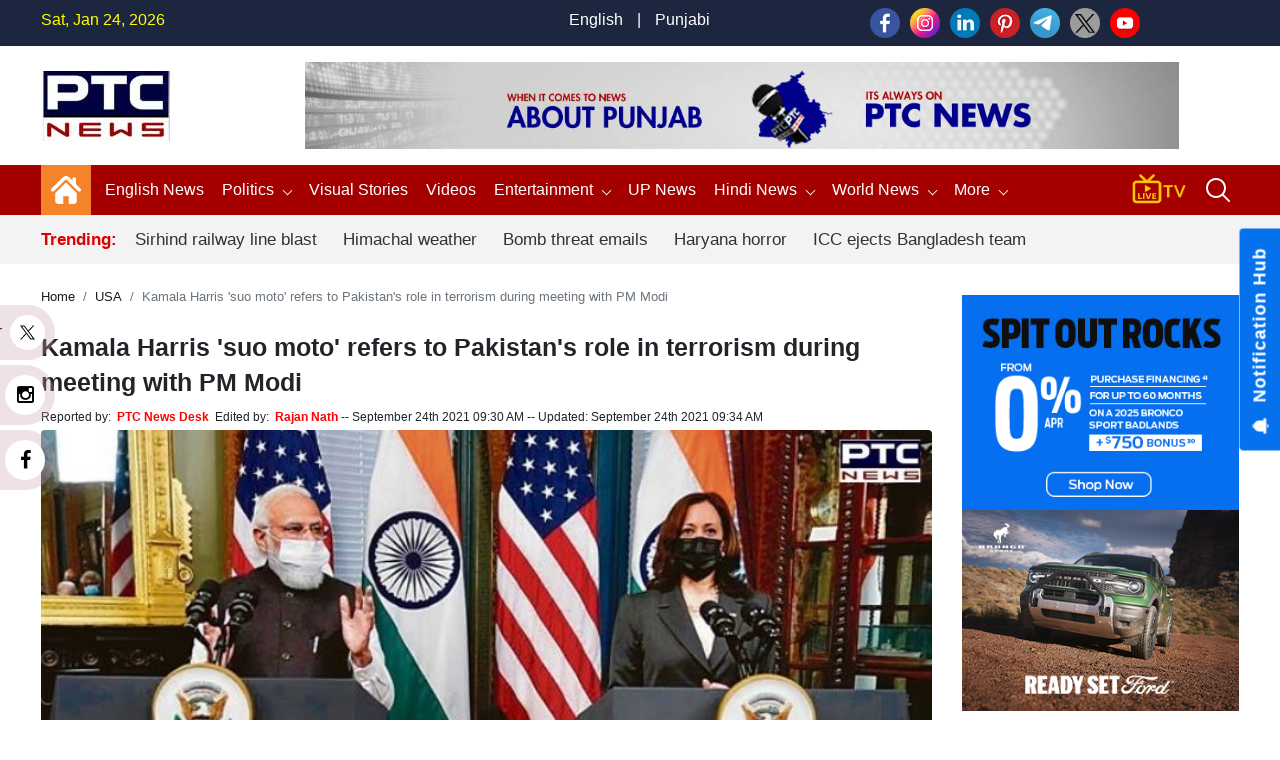

--- FILE ---
content_type: text/html; charset=utf-8
request_url: https://www.google.com/recaptcha/api2/aframe
body_size: 250
content:
<!DOCTYPE HTML><html><head><meta http-equiv="content-type" content="text/html; charset=UTF-8"></head><body><script nonce="ZBVpX9PuHm9TUe5J096oSg">/** Anti-fraud and anti-abuse applications only. See google.com/recaptcha */ try{var clients={'sodar':'https://pagead2.googlesyndication.com/pagead/sodar?'};window.addEventListener("message",function(a){try{if(a.source===window.parent){var b=JSON.parse(a.data);var c=clients[b['id']];if(c){var d=document.createElement('img');d.src=c+b['params']+'&rc='+(localStorage.getItem("rc::a")?sessionStorage.getItem("rc::b"):"");window.document.body.appendChild(d);sessionStorage.setItem("rc::e",parseInt(sessionStorage.getItem("rc::e")||0)+1);localStorage.setItem("rc::h",'1769263174001');}}}catch(b){}});window.parent.postMessage("_grecaptcha_ready", "*");}catch(b){}</script></body></html>

--- FILE ---
content_type: application/javascript; charset=utf-8
request_url: https://fundingchoicesmessages.google.com/f/AGSKWxV08BH65mT8WtsFk-l62ArwCUNyRKWO2DMne7u4BJmzHYflDINtoMeLt_HQrIJA4N-CJ0kQoSkz9kdN1ShPR7kGxslvp-8KzLiUd2rJQC-WHJA4OMCKnMUFOh5op4W0msYIUoFnLqn73iEC4ig-QXCpLNpLeH-KL_23o2Pggv1lIBN4Txzxk94ec2wl/_=tickerReportAdCallback_/admetamatch?/adserverpub?_728x90ad_/ads/dart.
body_size: -1287
content:
window['68ec53c2-37ea-4572-8c1d-0de1097f951c'] = true;